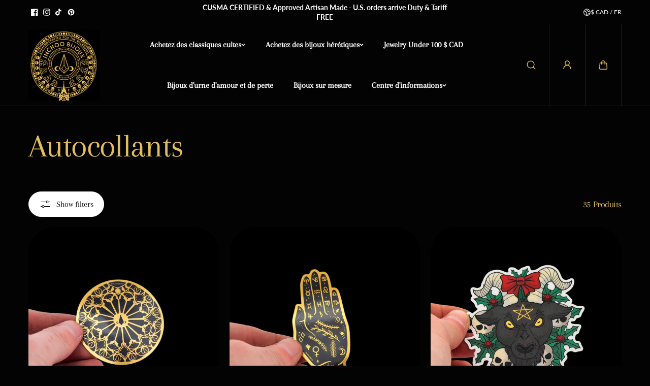

--- FILE ---
content_type: text/css
request_url: https://inchoobijoux.com/cdn/shop/t/19/assets/horizontal-filters.css?v=175644572524978725831726457767
body_size: 70
content:
.top-filter-bar{display:none;gap:20px;margin-bottom:30px}.horizontal-filters-bar{display:grid;align-items:center;gap:20px;grid-template-columns:auto 1fr auto}.horizontal-filters--options{width:100%;max-width:100%;margin:0 auto}.horizontal-filters--main{display:flex;align-items:center;gap:5px;max-width:100%;overflow:visible;overflow:initial;overflow-x:auto;scrollbar-width:none;background:var(--body_alternate_background);border-radius:50px;border:1px solid var(--border_color)}.horizontal-filters--main-inner{overflow-x:auto;overflow-y:hidden}.horizontal-filters--main-list{display:flex;align-self:stretch}.horizontal-filters--list{align-items:center;flex-wrap:wrap;display:flex;padding:20px 15px;width:100%;margin:0 auto}.horizontal-filters--list-item{padding:8px 14px;border-radius:50px}.horizontal-filters--list-item.active{background:var(--body_background)}.horizontal-filters--button{display:flex;gap:6px;align-items:center;background:transparent}.total-products-count,.horizontal-sortby{flex:1 0 0;min-width:max-content}.horizontal-sortby{margin-left:auto;justify-content:flex-end;gap:10px;display:flex;position:relative}.horizontal-filters--content{position:absolute;background:var(--body_alternate_background);border:1px solid var(--border_color);border-radius:10px;top:100%;margin-top:-1px;z-index:1;display:none;max-height:300px;overflow:auto}.horizontal-filters--content-list{display:grid;grid-template-columns:repeat(var(--column-count, 1),1fr);padding:20px;gap:30px}.horizontal-sortby-button{background:transparent}.horizontal-sortby .horizontal-filters--content{width:max-content;left:unset;right:0;padding:15px 20px}.horizontal-filters--content-list ul{min-width:150px}@media (min-width:768px){.filter-layout-horizontal .top-filter-bar{display:grid}.horizontal-filters--list{white-space:nowrap;flex-wrap:nowrap;overflow-x:auto;scrollbar-width:none;scroll-behavior:smooth}.horizontal-filters--options{max-width:700px}.filter-arrow{min-width:24px;max-width:24px;height:24px;display:flex;align-items:center;justify-content:center;color:var(--text_color);border:1px solid var(--border_color);border-radius:100%;position:absolute}.filter-arrow.left{left:-12px}.filter-arrow.right{right:-12px}}@media (min-width:1025px){.horizontal-filters--options{max-width:580px}}@media (min-width:1200px){.horizontal-filters--list{gap:20px;padding:20px}.horizontal-filters--options{max-width:700px}.horizontal-filters--content-list ul{min-width:180px}}@media (min-width:1441px){.horizontal-filters--options{max-width:800px}}@media (max-width:1024px){.total-products-count,.horizontal-sortby{grid-area:2}.horizontal-filters--options{grid-area:1 / span 2}}
/*# sourceMappingURL=/cdn/shop/t/19/assets/horizontal-filters.css.map?v=175644572524978725831726457767 */
